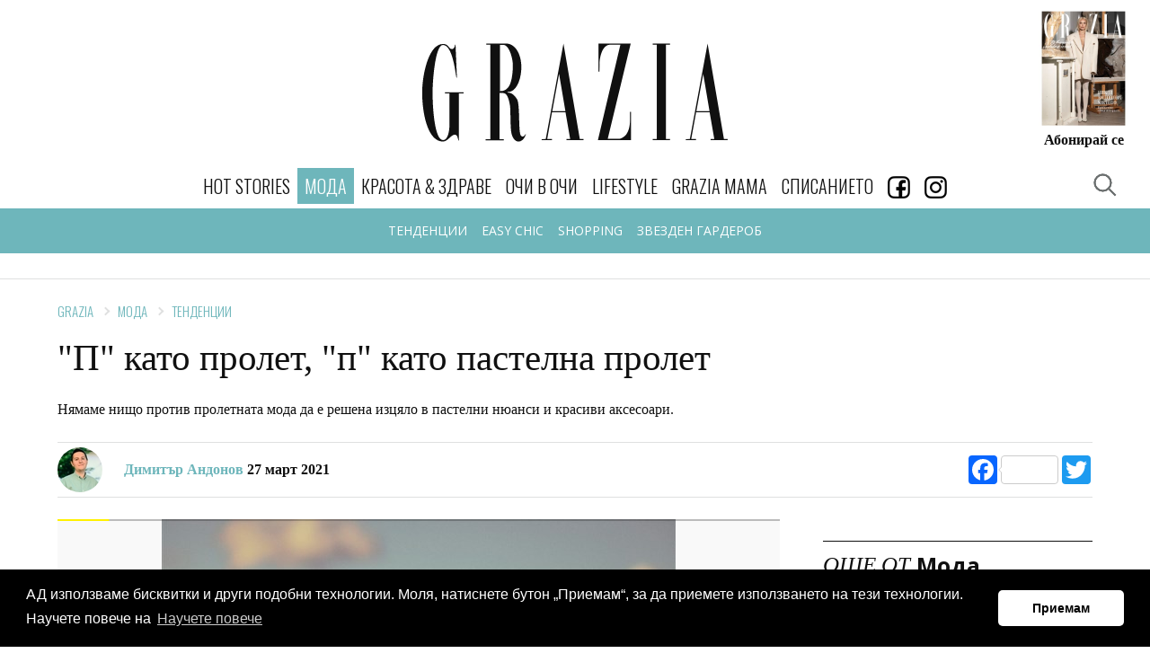

--- FILE ---
content_type: text/html; charset=utf-8
request_url: https://www.graziaonline.bg/moda/trends/17591/p-kato-prolet-p-kato-pastelna-prolet
body_size: 17175
content:



<!doctype html>
<html class="no-js" lang="bg">
<head>
    <meta charset="utf-8">
    <meta http-equiv="X-UA-Compatible" content="IE=edge,chrome=1">
    <meta name="description" content="">
    <meta name="viewport" content="width=device-width, initial-scale=1">
    <title></title>

    
    <link rel="apple-touch-icon" sizes="180x180" href="/content/favicons/apple-touch-icon.png">
    <link rel="icon" type="image/png" sizes="32x32" href="/content/favicons/favicon-32x32.png">
    <link rel="icon" type="image/png" sizes="16x16" href="/content/favicons/favicon-16x16.png">
    
    <link rel="mask-icon" href="/content/favicons/safari-pinned-tab.svg" color="#000000">
    <meta name="apple-mobile-web-app-title" content="GraziaBG">
    <meta name="application-name" content="GraziaBG">
    <meta name="msapplication-TileColor" content="#ffffff">
    <meta name="theme-color" content="#ffffff">

    <script>
        window['gtag_enable_tcf_support'] = true; // SEE THIS: https://support.google.com/analytics/answer/10022331?hl=en

        window.googletag = window.googletag || { cmd: [] };
        //var googletag = googletag || {};
        //googletag.cmd = googletag.cmd || [];
    </script>



    
        <link rel="canonical" href="https://www.graziaonline.bg/moda/trends/17591/p-kato-prolet-p-kato-pastelna-prolet" />
            <meta name="robots" content="index, follow" />
        <meta name="Googlebot" content="index, follow" />
        <meta name="MSNbot" content="index, follow" />
        <meta name="Slurp" content="index, follow" />
            <meta name="description" content="Нямаме нищо против пролетната мода да е решена изцяло в пастелни нюанси и красиви аксесоари." />
    


    <link href="/Content/ExtrasOverrides.css?v=9" rel="stylesheet" />



    <link rel="amphtml" href="https://www.graziaonline.bg/moda/trends/17591/p-kato-prolet-p-kato-pastelna-prolet?amp=true" />
    

    <style>
        h1, h2, h3, h4, h5 {
            clear: both !important
        }

        h5 {
            font-weight: 700 !important;
        }

        .related-story .story-title {
            display: none;
        }

        .related-story figure.image {
            margin-bottom: 0px;
        }
    </style>



    
    <meta property="og:locale" content="bg_BG" />
    <meta property="og:site_name" content="Grazia Bulgaria" />
    <meta property="og:url" content="https://www.graziaonline.bg/moda/trends/17591/p-kato-prolet-p-kato-pastelna-prolet" />
    <meta property="og:image" content="https://www.graziaonline.bg/Content/ImagesDatabase/fbc/600x315/crop/both/57/57cfe789b105493f8da5ec74956fc35d.jpg" />
    <meta property="og:image:type" content="image/jpeg" />
    <meta property="og:image:width" content="600" />
    <meta property="og:image:height" content="315" />
    <meta property="og:title" content="'П' като пролет, 'п' като пастелна пролет" />
    <meta property="og:description" content="Нямаме нищо против пролетната мода да е решена изцяло в пастелни нюанси и красиви аксесоари." />
    <meta property="og:type" content="article" />
    <meta property="fb:app_id" content="341059409797965" />
        <meta name="twitter:card" content="summary_large_image" />
    <meta name="twitter:title" content="&amp;quot;П&amp;quot; като пролет, &amp;quot;п&amp;quot; като пастелна пролет" />
    <meta name="twitter:description" content="Нямаме нищо против пролетната мода да е решена изцяло в пастелни нюанси и красиви аксесоари." />
    <meta name="twitter:image" content="https://www.graziaonline.bg/Content/ImagesDatabase/fbc/600x315/crop/both/57/57cfe789b105493f8da5ec74956fc35d.jpg" />

    
    

    <script type="application/ld+json">
        {"@context":"http://schema.org","@type":"NewsArticle","@id":"https://www.graziaonline.bg/moda/trends/17591/p-kato-prolet-p-kato-pastelna-prolet","description":"Нямаме нищо против пролетната мода да е решена изцяло в пастелни нюанси и красиви аксесоари.","image":["https://www.graziaonline.bg/Content/ImagesDatabase/p/750x422/crop/both/57/57cfe789b105493f8da5ec74956fc35d.jpg","https://www.graziaonline.bg/Content/ImagesDatabase/p/696x522/crop/both/57/57cfe789b105493f8da5ec74956fc35d.jpg","https://www.graziaonline.bg/Content/ImagesDatabase/p/696x696/crop/both/57/57cfe789b105493f8da5ec74956fc35d.jpg"],"mainEntityOfPage":{"@type":"WebPage","url":"https://www.graziaonline.bg/moda/trends/17591/p-kato-prolet-p-kato-pastelna-prolet"},"url":"https://www.graziaonline.bg/moda/trends/17591/p-kato-prolet-p-kato-pastelna-prolet","alternativeHeadline":"\"П\" като пролет, \"п\" като пастелна пролет","author":{"@type":"Organization","name":"Grazia Bulgaria","alternateName":"Grazia - Bulgaria","sameAs":["https://www.facebook.com/GRAZIA.Magazine.BG/","https://www.instagram.com/grazia_magazine_bg/"],"url":"https://www.graziaonline.bg","address":{"@type":"PostalAddress","email":"office@atticaeva.bg","addressCountry":"Bulgaria","addressLocality":"Sofia","addressRegion":"BG","postalCode":"1124","streetAddress":"ul. \"Han Omurtag\" 54, 1124 g.k. Yavorov, Sofia"},"contactPoint":{"@type":"ContactPoint","areaServed":"BG","contactType":"customer service","telephone":"+359-28703641"},"logo":{"@type":"ImageObject","url":"https://www.graziaonline.bg/content/images/logo/grazia-logo-310x310.png","height":310,"width":310}},"dateCreated":"2021-03-27T09:00:00+02:00","dateModified":"2021-03-24T14:56:46.907+02:00","datePublished":"2021-03-27T09:00:00+02:00","genre":"Мода","headline":"\"П\" като пролет, \"п\" като пастелна пролет","keywords":"стил,галерия,женска мода,модни тенденции,пролет-лято 2021","publisher":{"@type":"Organization","name":"Grazia Bulgaria","alternateName":"Grazia - Bulgaria","sameAs":["https://www.facebook.com/GRAZIA.Magazine.BG/","https://www.instagram.com/grazia_magazine_bg/"],"url":"https://www.graziaonline.bg","address":{"@type":"PostalAddress","email":"office@atticaeva.bg","addressCountry":"Bulgaria","addressLocality":"Sofia","addressRegion":"BG","postalCode":"1124","streetAddress":"ul. \"Han Omurtag\" 54, 1124 g.k. Yavorov, Sofia"},"contactPoint":{"@type":"ContactPoint","areaServed":"BG","contactType":"customer service","telephone":"+359-28703641"},"logo":{"@type":"ImageObject","url":"https://www.graziaonline.bg/content/images/logo/grazia-logo-310x310.png","height":310,"width":310}},"articleBody":"• Фотография: Elena Belousova • Стайлинг: Laia Gomez • Грим & коса: Kristiana Zaula • Модел: Thara @Two Management\n\nМоже би има известна сигурност в това да заложим на пастелните нюанси, когато става дума за пролетния гардероб, но никой не може да отрече, че изглеждат просто прекрасно. \n\nБез значение дали ще са върху костюми от две части, ефирни рокли с бродерии, сребърни бижута или широки шапки с периферия, те наистина носят усещането, че всичко ще бъде наред, стига веднъж завинаги времето навън да бъде топло, романтично и красиво.\n\nИмаме няколко идеи как да го направите такова, при това още сега. Ще ги откриете в галерията по-горе!\n\nПРОЧЕТЕТЕ ОЩЕ:\n\n\n\n\n\n\n\nМОДА: I SEE RIGHT THROUGH\n\n\n\n\n\n\nΔΙΑΒΑΣΤΕ ΕΠΙΣΗΣ\n\n\n\n\n\n\nИ вие ли искате обувки Gucci за 12 долара?\n\n\n\n\n\n\nΔΙΑΒΑΣΤΕ ΕΠΙΣΗΣ\n\n\n\n\n\n\nПо червения килим на наградите \"Грами\"\n\n\n\n"};
    </script>



    <!-- CSS -->
    
    <link href="https://fonts.googleapis.com/css?family=Open+Sans:300,300i,400,400i,600,600i,700,700i|Oswald:200,300,400&subset=cyrillic" rel="stylesheet">
    <link href="/Content/css?v=x7QqUEa_R3Kdh54E6fbaH9G5fp5kvw0nnEWxHT4RCkc1" rel="stylesheet"/>


    

    

    

    <script>
    try {
        if (performance.navigation.type == 2) {
            location.reload(true);
        }
    } catch (err) { }
</script>

<!-- Facebook Pixel Code -->
<script>
    !function (f, b, e, v, n, t, s) {
        if (f.fbq) return; n = f.fbq = function () {
            n.callMethod ?
            n.callMethod.apply(n, arguments) : n.queue.push(arguments)
        };
        if (!f._fbq) f._fbq = n; n.push = n; n.loaded = !0; n.version = '2.0';
        n.queue = []; t = b.createElement(e); t.async = !0;
        t.src = v; s = b.getElementsByTagName(e)[0];
        s.parentNode.insertBefore(t, s)
    }(window, document, 'script',
        'https://connect.facebook.net/en_US/fbevents.js');
    fbq('init', '2247584852139283');
    fbq('track', 'PageView');
</script>
<noscript>
    <img height="1" width="1" style="display:none"
         src="https://www.facebook.com/tr?id=2247584852139283&ev=PageView&noscript=1" />
</noscript>
<!-- End Facebook Pixel Code -->




    

    <script>
        // Αυτό χρησιμοποιείται όταν δεν θέλω HeaderBidding.
        var insertGoogleAdManagerJs = function (tcData) {
            var s = document.createElement('script');
            s.type = 'text/javascript';
            s.async = true;
            var x = document.getElementsByTagName('script')[0];
            x.parentNode.insertBefore(s, x);
            s.src = 'https://securepubads.g.doubleclick.net/tag/js/gpt.js';
        }


        var insertGdprScripts = function (tcData) {
            var adStorageGranted = tcData.purpose.consents[1] ? "granted" : "denied";
            gtag('consent', 'update', {
                'analytics_storage': 'granted',
                'ad_storage': adStorageGranted //'granted'
            });

            insertGoogleAdManagerJs(tcData);
        }
    </script>

    <!-- Quantcast Choice. Consent Manager Tag v2.0 (for TCF 2.0) -->
    <script type="text/javascript" async=true>
        (function () {
            var host = "www.graziaonline.bg";
            var element = document.createElement('script');
            var firstScript = document.getElementsByTagName('script')[0];
            var url = 'https://cmp.quantcast.com'
                .concat('/choice/', '9eP15vBWj-JE2', '/', host, '/choice.js?tag_version=V2');
            var uspTries = 0;
            var uspTriesLimit = 3;
            element.async = true;
            element.type = 'text/javascript';
            element.src = url;

            firstScript.parentNode.insertBefore(element, firstScript);

            function makeStub() {
                var TCF_LOCATOR_NAME = '__tcfapiLocator';
                var queue = [];
                var win = window;
                var cmpFrame;

                function addFrame() {
                    var doc = win.document;
                    var otherCMP = !!(win.frames[TCF_LOCATOR_NAME]);

                    if (!otherCMP) {
                        if (doc.body) {
                            var iframe = doc.createElement('iframe');

                            iframe.style.cssText = 'display:none';
                            iframe.name = TCF_LOCATOR_NAME;
                            doc.body.appendChild(iframe);
                        } else {
                            setTimeout(addFrame, 5);
                        }
                    }
                    return !otherCMP;
                }

                function tcfAPIHandler() {
                    var gdprApplies;
                    var args = arguments;

                    if (!args.length) {
                        return queue;
                    } else if (args[0] === 'setGdprApplies') {
                        if (
                            args.length > 3 &&
                            args[2] === 2 &&
                            typeof args[3] === 'boolean'
                        ) {
                            gdprApplies = args[3];
                            if (typeof args[2] === 'function') {
                                args[2]('set', true);
                            }
                        }
                    } else if (args[0] === 'ping') {
                        var retr = {
                            gdprApplies: gdprApplies,
                            cmpLoaded: false,
                            cmpStatus: 'stub'
                        };

                        if (typeof args[2] === 'function') {
                            args[2](retr);
                        }
                    } else {
                        if (args[0] === 'init' && typeof args[3] === 'object') {
                            args[3] = Object.assign(args[3], { tag_version: 'V2' });
                        }
                        queue.push(args);
                    }
                }

                function postMessageEventHandler(event) {
                    var msgIsString = typeof event.data === 'string';
                    var json = {};

                    try {
                        if (msgIsString) {
                            json = JSON.parse(event.data);
                        } else {
                            json = event.data;
                        }
                    } catch (ignore) { }

                    var payload = json.__tcfapiCall;

                    if (payload) {
                        window.__tcfapi(
                            payload.command,
                            payload.version,
                            function (retValue, success) {
                                var returnMsg = {
                                    __tcfapiReturn: {
                                        returnValue: retValue,
                                        success: success,
                                        callId: payload.callId
                                    }
                                };
                                if (msgIsString) {
                                    returnMsg = JSON.stringify(returnMsg);
                                }
                                if (event && event.source && event.source.postMessage) {
                                    event.source.postMessage(returnMsg, '*');
                                }
                            },
                            payload.parameter
                        );
                    }
                }

                while (win) {
                    try {
                        if (win.frames[TCF_LOCATOR_NAME]) {
                            cmpFrame = win;
                            break;
                        }
                    } catch (ignore) { }

                    if (win === window.top) {
                        break;
                    }
                    win = win.parent;
                }
                if (!cmpFrame) {
                    addFrame();
                    win.__tcfapi = tcfAPIHandler;
                    win.addEventListener('message', postMessageEventHandler, false);
                }
            };

            makeStub();

            var uspStubFunction = function () {
                var arg = arguments;
                if (typeof window.__uspapi !== uspStubFunction) {
                    setTimeout(function () {
                        if (typeof window.__uspapi !== 'undefined') {
                            window.__uspapi.apply(window.__uspapi, arg);
                        }
                    }, 500);
                }
            };

            var checkIfUspIsReady = function () {
                uspTries++;
                if (window.__uspapi === uspStubFunction && uspTries < uspTriesLimit) {
                    console.warn('USP is not accessible');
                } else {
                    clearInterval(uspInterval);
                }
            };

            if (typeof window.__uspapi === 'undefined') {
                window.__uspapi = uspStubFunction;
                var uspInterval = setInterval(checkIfUspIsReady, 6000);
            }
        })();
    </script>
    <!-- End Quantcast Choice. Consent Manager Tag v2.0 (for TCF 2.0) -->

    <script>
        // Run this in an interval (every 0.1s) just in case we are still waiting for consent
        var cnt = 0;
        var consentSetInterval = setInterval(function () {
            cnt += 1;
            // Bail if we have not gotten a consent response after 60 seconds.

            if (cnt === 500) {
                clearInterval(consentSetInterval);
                insertGdprScripts();
            }

            if (typeof window.__tcfapi !== 'undefined') { // Check if window.__tcfapi has been set
                clearInterval(consentSetInterval);
                window.__tcfapi('addEventListener', 2, function (tcData, listenerSuccess) {

                    if (listenerSuccess) {
                        if (tcData.gdprApplies) {
                            if (tcData.eventStatus === 'tcloaded' || tcData.eventStatus === 'useractioncomplete') {
                                insertGdprScripts(tcData);
                            }
                        }
                    }
                });
            }
            cnt++;
        }, 100);
    </script>

</head>


 
<body  >
    <div class="tas-ads" tas-zone="cde81930d" tas-format="0x0"></div>


    


    

    




    <header>
        <div class="marquee-media">
            <div class="marquee-inner">

                <div class="grazia-logo">
                    <a href="/"><svg><use href="/content/images/logo/logo.svg#logo" xlink:href="/content/images/logo/logo.svg#logo"></use></svg></a>
                </div>

                <button class="trigger-navigation burger">
                    <span class="icon"></span>
                </button>
                

                
               


    <div class="magazine-cover">
        <div class="cover-image">
            <a href="https://atticaeva.bg/%D0%B0%D0%B1%D0%BE%D0%BD%D0%B0%D0%BC%D0%B5%D0%BD%D1%82/#grazia" target="_blank">
                <img src="https://www.graziaonline.bg/Content/ImagesDatabase/p/300x380/pad/both/8a/8af2c277f0c54d23a0264e7eb629fa98.jpg?quality=80&amp;404=default&amp;v=02" alt="">
            </a>
        </div>
        <h5><a target="_blank" href="https://atticaeva.bg/%D0%B0%D0%B1%D0%BE%D0%BD%D0%B0%D0%BC%D0%B5%D0%BD%D1%82/#grazia" >Абонирай се</a></h5>
    </div>


            </div>
        </div>
    </header>



<div class="sticky-navigation">
    <nav class="navigation">
        <h4 class="nav-logo">
            <a href="/">
                <svg class="icon"><use href="/content/images/logo/logo.svg#logo" xlink:href="/content/images/logo/logo.svg#logo"></use></svg>
            </a>
        </h4>
        <ul>
                    <li class="nav-link ">
                        <a  href="/hot-stories" class="primary">Hot Stories</a>
                    </li>
                    <li class="nav-link selected">
                        <a  href="/moda" class="primary">МОДА</a>
                            <ul class="submenu">
                                    <li><a href="/moda/trends">ТЕНДЕНЦИИ</a></li>
                                    <li><a href="/moda/easy-chic">EASY CHIC</a></li>
                                    <li><a href="/moda/shopping">SHOPPING</a></li>
                                    <li><a href="/moda/celebrity-wardrobe">ЗВЕЗДЕН ГАРДЕРОБ</a></li>
                            </ul>
                    </li>
                    <li class="nav-link ">
                        <a  href="/beauty-and-health" class="primary">КРАСОТА & ЗДРАВЕ</a>
                            <ul class="submenu">
                                    <li><a href="/beauty-and-health/grazia-experts">GRAZIA ЕКСПЕРТИ</a></li>
                                    <li><a href="/beauty-and-health/skincare">ГРИЖА ЗА КОЖАТА</a></li>
                                    <li><a href="/beauty-and-health/makeup">ГРИМ</a></li>
                                    <li><a href="/beauty-and-health/hair">КОСА</a></li>
                                    <li><a href="/beauty-and-health/manicure">МАНИКЮР</a></li>
                                    <li><a href="/beauty-and-health/sports-and-health">СПОРТ И ЗДРАВЕ</a></li>
                                    <li><a href="/beauty-and-health/wellness-and-diet">WELLNESS И ДИЕТА</a></li>
                            </ul>
                    </li>
                    <li class="nav-link ">
                        <a  href="/interviews" class="primary">ОЧИ В ОЧИ</a>
                            <ul class="submenu">
                                    <li><a href="/interviews/celebrity-news">ЗВЕЗДНИ НОВИНИ</a></li>
                                    <li><a href="/interviews/interview">ИНТЕРВЮТА</a></li>
                            </ul>
                    </li>
                    <li class="nav-link ">
                        <a  href="/lifestyle" class="primary">LIFESTYLE</a>
                            <ul class="submenu">
                                    <li><a href="/lifestyle/editors-life">EDITOR&#39;S LIFE</a></li>
                                    <li><a href="/lifestyle/interior">ИНТЕРИОР</a></li>
                                    <li><a href="/lifestyle/hi-tech">HI-TECH</a></li>
                                    <li><a href="/lifestyle/travel">ПЪТЕШЕСТВИЯ</a></li>
                                    <li><a href="/lifestyle/gourmet">ГУРМЕ</a></li>
                                    <li><a href="/horoskop">ХОРОСКОПИ</a></li>
                                    <li><a href="/lifestyle/psychology">ПСИХОЛОГИЯ</a></li>
                            </ul>
                    </li>
                    <li class="nav-link ">
                        <a  href="/grazia-mama" class="primary">GRAZIA MAMA</a>
                    </li>
                    <li class="nav-link ">
                        <a  href="/magazines" class="primary">СПИСАНИЕТО</a>
                    </li>
                    <li class="nav-link">
                        <a href="https://www.facebook.com/GRAZIA.Magazine.BG/" target="_blank">
                            <img src="/Content/images/icons/facebookIcon.gif?width=25" />
                        </a>
                    </li>
                    <li class="nav-link">
                        <a href="https://www.instagram.com/grazia_magazine_bg/" target="_blank">
                            <img src="/Content/images/icons/instagram_icon.gif?width=25" />
                        </a>
                    </li>

    
        </ul>


        <button class="trigger-popup trigger-search" data-popup="search-popup"><span></span></button>
        <button class="trigger-popup trigger-search" data-popup="search-popup"><span></span></button>


        

        <a class="subscription" href="https://atticaeva.bg/%D0%B0%D0%B1%D0%BE%D0%BD%D0%B0%D0%BC%D0%B5%D0%BD%D1%82/#grazia" target="_blank">Абонирай се</a>
    </nav>
</div>







    

    <div id='4056b076d2004713a070b1c7f230666c' class="advertising-skin" style="text-align:center; position:absolute">
		   <script>
 if(window.innerWidth > 500){
			var adtimer4056b076d2004713a070b1c7f230666c= setInterval(function(){
				try{
					if(typeof googletag.apiReady !== "undefined" && googletag.apiReady)
					{
						clearInterval(adtimer4056b076d2004713a070b1c7f230666c);
						googletag.cmd.push(function() {
						googletag.defineSlot('/21748298231/Grazia_Branding', [[1, 1], 'fluid'],'4056b076d2004713a070b1c7f230666c')
						.addService(googletag.pubads())
						.setCollapseEmptyDiv(true);
						googletag.enableServices();
						googletag.display('4056b076d2004713a070b1c7f230666c');
						});
					}
				}catch(err){}

			}, 100);
}
		   </script>
 </div>



    
    <main id="main" >

        


        








    <!-- ADV Banner -->
    <section class="banner">
        <div class="ad-banner advert" id="headerBillBoard" style="text-align:center;margin-top:30px;">

            <div id='591aa83f27a34a8c9987e75520804180'>
	   <script>
		var ad591aa83f27a34a8c9987e75520804180 = setInterval(function(){
			try{
			if(typeof (googletag) !== "undefined" && googletag.apiReady){
				clearInterval(ad591aa83f27a34a8c9987e75520804180);

				googletag.cmd.push(function() {
				googletag.defineSlot('/21748298231/Grazia_LB', [[970, 60], [728, 90], [980, 120], [980, 90], [1000, 90], [970, 250], [1000, 250], [1, 1], [970, 90]],'591aa83f27a34a8c9987e75520804180')
						.addService(googletag.pubads())
						.setTargeting('page', ['moda','trends','moda','trends','ros','17591'])
						.setCollapseEmptyDiv(true);
						googletag.pubads().addEventListener('slotRenderEnded', function (event) {
							var containerId = event.slot.getSlotElementId();
							var containsAd = !event.isEmpty;
							if (containsAd == true) {
								if(event.size[0] >300){
									//console.log('resize:' +containerId);
									responsiveAdsFn(containerId, event.size[0], event.size[1]);
								}
								if (document.getElementById(containerId).classList.contains("advertising-skin")) {
										document.body.className += ' skin-layout';
										document.getElementById("main").style.zIndex= 10;
								}
							}else{
								//console.log('Hide:' +containerId);
								document.getElementById(containerId).style.display = "none";
								var parentNode = document.getElementById(containerId).parentNode;
								//console.log(parentNode);
								if(parentNode.classList.contains("advert")){
									parentNode.style.display = "none";
								}
							}
						
						});
				googletag.enableServices();
				googletag.display('591aa83f27a34a8c9987e75520804180');
				});

				}else{
				//console.log("Loop");
				}
			}catch(err){}

		}, 50);

	   </script>
</div>
        </div>
    </section>


<!-- Article -->
<section class="article ">

    <!-- Article Title -->
    <div class="article-title">
        <!-- breadcrumb -->
            <nav class="breadcrumb arrows">
                    <a href="/">Grazia</a>
                    <a href="/moda">Мода</a>
                    <a href="/moda/trends">Тенденции</a>
            </nav>
        <h1 style="line-height:1em">"П" като пролет, "п" като пастелна пролет</h1>
            <p>Нямаме нищо против пролетната мода да е решена изцяло в пастелни нюанси и красиви аксесоари.</p>
        <!-- author & social -->
        <div class="author-social">
            <div class="author">
                <div class="author-image">
                        <img src="https://www.graziaonline.bg/Content/ImagesDatabase/p/50x0/crop/both/ce/ce2c99efa6ed4ab9b89d124ab1f6e68a.jpg?quality=100&amp;404=default&amp;v=02 " alt="Димитър Андонов" />
                </div>
                <h5>
                        <a>Димитър Андонов</a>
                    27 март 2021

                </h5>
            </div>
            <div class="a2a_kit a2a_kit_size_32 a2a_default_style" style="display:inline-block">
                <a class="a2a_button_facebook a2a_counter"></a>
                <a class="a2a_button_twitter"></a>
            </div>

        </div>
    </div>


    <!-- Sticky Container -->
    <div class="sticky-container">
        <!-- Left -->
        <div class="left">
            <!-- Article Content -->
            <div class="article-content">
                
<!-- Slider inside article -->
<div id="article-slider">
    <div class="swiper-container">
        <div class="swiper-wrapper">
                    <div class="swiper-slide">
                        <div class="item-image">
                            <a href="/Content/ImagesDatabase/69/695f61d6841741feae3617df760f76c1.jpg" class="glightbox">
                                <img src="/Content/ImagesDatabase/69/695f61d6841741feae3617df760f76c1.jpg?mode=pad&height=800" alt="">
                            </a>
                            <div class="item-content" style="background-color:#f9f9f9; text-align:center">
                                <div class="item-description">
                                    <p>
                                        Шапка <em>RACEU HATS</em>, обици<em> BONHEUR JEWELRY</em>, блуза <em>ANTIK BATIK</em>, панталон <em>CHLOE</em>, обувки <em>SANTONI</em>
                                    </p>
                                </div>
                            </div>
                        </div>
                        
                    </div>
                    <div class="swiper-slide">
                        <div class="item-image">
                            <a href="/Content/ImagesDatabase/d3/d362bba795ec4d1789790e5df511dd3b.jpg" class="glightbox">
                                <img src="/Content/ImagesDatabase/d3/d362bba795ec4d1789790e5df511dd3b.jpg?mode=pad&height=800" alt="">
                            </a>
                            <div class="item-content" style="background-color:#f9f9f9; text-align:center">
                                <div class="item-description">
                                    <p>
                                        Обици и колие<em> BONHEUR JEWELRY</em>, блуза <em>VVK</em>
                                    </p>
                                </div>
                            </div>
                        </div>
                        
                    </div>
                    <div class="swiper-slide">
                        <div class="item-image">
                            <a href="/Content/ImagesDatabase/93/9357feeb40d74298a8d642163b0ec464.jpg" class="glightbox">
                                <img src="/Content/ImagesDatabase/93/9357feeb40d74298a8d642163b0ec464.jpg?mode=pad&height=800" alt="">
                            </a>
                            <div class="item-content" style="background-color:#f9f9f9; text-align:center">
                                <div class="item-description">
                                    <p>
                                        Обици <em>BONHEUR JEWELRY</em>, рокля <em>THE KOOPLES</em>, обувки<em> GIUSSEPE ZANOTTI</em>
                                    </p>
                                </div>
                            </div>
                        </div>
                        
                    </div>
                    <div class="swiper-slide">
                        <div class="item-image">
                            <a href="/Content/ImagesDatabase/fe/fe93afb60ffc4243bbbffa450a6844ad.jpg" class="glightbox">
                                <img src="/Content/ImagesDatabase/fe/fe93afb60ffc4243bbbffa450a6844ad.jpg?mode=pad&height=800" alt="">
                            </a>
                            <div class="item-content" style="background-color:#f9f9f9; text-align:center">
                                <div class="item-description">
                                    <p>
                                        Обици <em>BONHEUR JEWELRY</em>, рокля <em>THE KOOPLES</em>, обувки<em> GIUSSEPE ZANOTTI</em>
                                    </p>
                                </div>
                            </div>
                        </div>
                        
                    </div>
                    <div class="swiper-slide">
                        <div class="item-image">
                            <a href="/Content/ImagesDatabase/cf/cfe9161e3a2a424f8a0da5e6c3626fe2.jpg" class="glightbox">
                                <img src="/Content/ImagesDatabase/cf/cfe9161e3a2a424f8a0da5e6c3626fe2.jpg?mode=pad&height=800" alt="">
                            </a>
                            <div class="item-content" style="background-color:#f9f9f9; text-align:center">
                                <div class="item-description">
                                    <p>
                                        Шапка <em>RACEU HATS</em>, обици <em>BONHEUR JEWELRY</em>, рокля <em>THE KOOPLES</em>, обувки<em> GIUSSEPE ZANOTTI</em>
                                    </p>
                                </div>
                            </div>
                        </div>
                        
                    </div>
                    <div class="swiper-slide">
                        <div class="item-image">
                            <a href="/Content/ImagesDatabase/97/9759157dbc634236bdaba72686de50ca.jpg" class="glightbox">
                                <img src="/Content/ImagesDatabase/97/9759157dbc634236bdaba72686de50ca.jpg?mode=pad&height=800" alt="">
                            </a>
                            <div class="item-content" style="background-color:#f9f9f9; text-align:center">
                                <div class="item-description">
                                    <p>
                                        Шапка <em>RACEU HATS</em>, обици <em>BONHEUR JEWELRY</em>, рокля <em>THE KOOPLES</em>, обувки<em> GIUSSEPE ZANOTTI</em>
                                    </p>
                                </div>
                            </div>
                        </div>
                        
                    </div>
                    <div class="swiper-slide">
                        <div class="item-image">
                            <a href="/Content/ImagesDatabase/6c/6c0b7236ad0742c3af8029232dba3dc4.jpg" class="glightbox">
                                <img src="/Content/ImagesDatabase/6c/6c0b7236ad0742c3af8029232dba3dc4.jpg?mode=pad&height=800" alt="">
                            </a>
                            <div class="item-content" style="background-color:#f9f9f9; text-align:center">
                                <div class="item-description">
                                    <p>
                                        Обици <em>BONHEUR JEWELRY</em>, гащеризон <em>GUESS</em>, кърпа за глава <em>LE SWING VINTAGE</em>
                                    </p>
                                </div>
                            </div>
                        </div>
                        
                    </div>
                    <div class="swiper-slide">
                        <div class="item-image">
                            <a href="/Content/ImagesDatabase/07/075130587dae494a8e0ef1d1a997f1df.jpg" class="glightbox">
                                <img src="/Content/ImagesDatabase/07/075130587dae494a8e0ef1d1a997f1df.jpg?mode=pad&height=800" alt="">
                            </a>
                            <div class="item-content" style="background-color:#f9f9f9; text-align:center">
                                <div class="item-description">
                                    <p>
                                        Обици и колие<em> BONHEUR JEWELRY</em>, блуза <em>VVK</em>, панталон<em> PRADA</em>, ботуши <em>AQUAZZURA</em>
                                    </p>
                                </div>
                            </div>
                        </div>
                        
                    </div>
                    <div class="swiper-slide">
                        <div class="item-image">
                            <a href="/Content/ImagesDatabase/c2/c242e95a559345bfa9ccf597ca63268c.jpg" class="glightbox">
                                <img src="/Content/ImagesDatabase/c2/c242e95a559345bfa9ccf597ca63268c.jpg?mode=pad&height=800" alt="">
                            </a>
                            <div class="item-content" style="background-color:#f9f9f9; text-align:center">
                                <div class="item-description">
                                    <p>
                                        Обици и колие<em> BONHEUR JEWELRY</em>, блуза <em>VVK</em>, панталон<em> PRADA</em>
                                    </p>
                                </div>
                            </div>
                        </div>
                        
                    </div>
                    <div class="swiper-slide">
                        <div class="item-image">
                            <a href="/Content/ImagesDatabase/dd/dd6ee7f4ae5f4102b511880d00092d9a.jpg" class="glightbox">
                                <img src="/Content/ImagesDatabase/dd/dd6ee7f4ae5f4102b511880d00092d9a.jpg?mode=pad&height=800" alt="">
                            </a>
                            <div class="item-content" style="background-color:#f9f9f9; text-align:center">
                                <div class="item-description">
                                    <p>
                                        Шапка <em>RACEU HATS</em>, обици<em> BONHEUR JEWELRY</em>, блуза <em>ANTIK BATIK</em>, панталон <em>CHLOE</em>, обувки <em>SANTONI</em>
                                    </p>
                                </div>
                            </div>
                        </div>
                        
                    </div>
                    <div class="swiper-slide">
                        <div class="item-image">
                            <a href="/Content/ImagesDatabase/71/715d11ce35e840cebf5da8e7b31d59d0.jpg" class="glightbox">
                                <img src="/Content/ImagesDatabase/71/715d11ce35e840cebf5da8e7b31d59d0.jpg?mode=pad&height=800" alt="">
                            </a>
                            <div class="item-content" style="background-color:#f9f9f9; text-align:center">
                                <div class="item-description">
                                    <p>
                                        Шапка <em>RACEU HATS</em>, обици<em> BONHEUR JEWELRY</em>, блуза <em>ANTIK BATIK</em>, панталон <em>CHLOE</em>, обувки <em>SANTONI</em>
                                    </p>
                                </div>
                            </div>
                        </div>
                        
                    </div>
                    <div class="swiper-slide">
                        <div class="item-image">
                            <a href="/Content/ImagesDatabase/0e/0e7b68c347874b0d9c91dc4436cc7888.jpg" class="glightbox">
                                <img src="/Content/ImagesDatabase/0e/0e7b68c347874b0d9c91dc4436cc7888.jpg?mode=pad&height=800" alt="">
                            </a>
                            <div class="item-content" style="background-color:#f9f9f9; text-align:center">
                                <div class="item-description">
                                    <p>
                                        Шапка <em>RACEU HATS</em>, обици<em> BONHEUR JEWELRY</em>, блуза <em>ANTIK BATIK</em>, панталон <em>CHLOE</em>, обувки <em>SANTONI</em>
                                    </p>
                                </div>
                            </div>
                        </div>
                        
                    </div>
                    <div class="swiper-slide">
                        <div class="item-image">
                            <a href="/Content/ImagesDatabase/1b/1bbe222191774d9c838cabc3a309586a.jpg" class="glightbox">
                                <img src="/Content/ImagesDatabase/1b/1bbe222191774d9c838cabc3a309586a.jpg?mode=pad&height=800" alt="">
                            </a>
                            <div class="item-content" style="background-color:#f9f9f9; text-align:center">
                                <div class="item-description">
                                    <p>
                                        Обици <em>BONHEUR JEWELRY</em>,&nbsp;блуза и пола <em>GUESS</em>, кърпа за глава <em>ROBERTO VERINO</em>,&nbsp;обувки <em>GIUSSEPE ZANOTTI</em>
                                    </p>
                                </div>
                            </div>
                        </div>
                        
                    </div>
                    <div class="swiper-slide">
                        <div class="item-image">
                            <a href="/Content/ImagesDatabase/8b/8b8209ffe4934d8fa459bb5c16c9a363.jpg" class="glightbox">
                                <img src="/Content/ImagesDatabase/8b/8b8209ffe4934d8fa459bb5c16c9a363.jpg?mode=pad&height=800" alt="">
                            </a>
                            <div class="item-content" style="background-color:#f9f9f9; text-align:center">
                                <div class="item-description">
                                    <p>
                                        Обици <em>BONHEUR JEWELRY</em>,&nbsp;блуза и пола <em>GUESS</em>, кърпа за глава <em>ROBERTO VERINO</em>,&nbsp;обувки <em>GIUSSEPE ZANOTTI</em>
                                    </p>
                                </div>
                            </div>
                        </div>
                        
                    </div>


        </div>
    </div>
    <div class="slider-prev"></div>
    <div class="slider-next"></div>
    <div class="swiper-pagination"></div>
</div>









                

                <p class="intro-text" style="text-align: center;"><strong>•&nbsp;Фотография: </strong>Elena Belousova<strong> • Стайлинг:</strong> Laia Gomez <strong>• Грим &amp; коса:</strong> Kristiana Zaula <strong>• Модел: </strong>Thara @Two Management</p>

<p>Може би&nbsp;има известна сигурност в това да заложим на пастелните нюанси, когато става дума за пролетния гардероб, но никой не може да отрече, че изглеждат просто прекрасно.&nbsp;</p>

<p>Без значение дали ще са върху костюми от две части, ефирни рокли с бродерии, сребърни бижута или&nbsp;широки шапки с периферия, те наистина носят усещането, че всичко ще бъде наред, стига веднъж завинаги времето навън да бъде топло, романтично и красиво.</p>

<p>Имаме няколко идеи как да го направите такова, при това още сега. Ще ги откриете в галерията по-горе!</p><div style="text-align:center;"><div class="advert" id="7bc81a84adb440e6aedcacf2d01da9a8">
	   <script>
	   if(window.innerWidth < 500){
						var adtimer7bc81a84adb440e6aedcacf2d01da9a8= setInterval(function(){
				try{
					if(typeof googletag.apiReady !== "undefined" && googletag.apiReady)
					{
						clearInterval(adtimer7bc81a84adb440e6aedcacf2d01da9a8);
						googletag.cmd.push(function() {
					    googletag.defineSlot('/21748298231/Grazia_RECT', [[320, 80], [1, 1], [300, 800], [300, 1050], [300, 100], [320, 50], [320, 100], [320, 480], [300, 250], [300, 600],'fluid'],'7bc81a84adb440e6aedcacf2d01da9a8')
						.addService(googletag.pubads())
						.setTargeting('page', ['moda','trends','moda','trends','ros','17591'])
						.setCollapseEmptyDiv(true);
						googletag.enableServices();
						googletag.display('7bc81a84adb440e6aedcacf2d01da9a8');
						});
					}
				}catch(err){}

			}, 100);
		}else{
document.getElementById("7bc81a84adb440e6aedcacf2d01da9a8").style.display = "none";
}
	   </script>
</div></div>

<h4 style="text-align: center;"><strong>ПРОЧЕТЕТЕ ОЩЕ:</strong></h4>

<div class="related-story" data-articleid="17566">
<div class="item horizontal">
<div class="item-image"><a href="/moda/trends/17566/17566-sex" target="_blank" title="МОДА: I SEE RIGHT THROUGH"><figure class="image"><img alt='"П" като пролет, "п" като пастелна пролет' data-credit data-imageratio="NaN" src="/Content/ImagesDatabase/p/300x200/crop/both/e0/e058858f1cf6492686e2c2cca83ed9e5.jpg?anchor=topcenter"></figure></a></div>

<div class="item-content">
<div class="item-description">
<h4><a href="/moda/trends/17566/17566-sex" target="_blank" title="МОДА: I SEE RIGHT THROUGH">МОДА: I SEE RIGHT THROUGH</a></h4>
</div>
</div>
</div>
</div>

<div class="related-story" data-articleid="17571">
<h4 class="story-title">ΔΙΑΒΑΣΤΕ ΕΠΙΣΗΣ</h4>

<div class="item horizontal">
<div class="item-image"><a href="/moda/17571/и-вие-ли-искате-обувки-gucci-за-12-долара" target="_blank" title="И вие ли искате обувки Gucci за 12 долара?"><figure class="image"><img alt='"П" като пролет, "п" като пастелна пролет' data-credit data-imageratio="NaN" src="/Content/ImagesDatabase/p/300x200/crop/both/01/01aa5223e6d146edbe0fcc7584376b2e.jpg?anchor=topcenter"></figure></a></div>

<div class="item-content">
<div class="item-description">
<h4><a href="/moda/17571/и-вие-ли-искате-обувки-gucci-за-12-долара" target="_blank" title="И вие ли искате обувки Gucci за 12 долара?">И вие ли искате обувки Gucci за 12 долара?</a></h4>
</div>
</div>
</div>
</div>

<div class="related-story" data-articleid="17544">
<h4 class="story-title">ΔΙΑΒΑΣΤΕ ΕΠΙΣΗΣ</h4>

<div class="item horizontal">
<div class="item-image"><a href="/moda/celebrity-wardrobe/17544/по-червения-килим-на-наградите-грами" target="_blank" title='По червения килим на наградите "Грами"'><figure class="image"><img alt='"П" като пролет, "п" като пастелна пролет' data-credit data-imageratio="NaN" src="/Content/ImagesDatabase/p/300x200/crop/both/77/77ad083202e2456e92ddecd5ade378cc.jpg?anchor=topcenter"></figure></a></div>

<div class="item-content">
<div class="item-description">
<h4><a href="/moda/celebrity-wardrobe/17544/по-червения-килим-на-наградите-грами" target="_blank" title='По червения килим на наградите "Грами"'>По червения килим на наградите "Грами"</a></h4>
</div>
</div>
</div>
</div>





                <!-- Article Footer -->
                <div class="article-footer">
                    


                        <div class="tags">
                            <h5><strong>Article Tags</strong></h5>
                            <ul>
                                    <li>
                                        <a href="/Tag/stil?page=1">стил</a>
                                    </li>
                                    <li>
                                        <a href="/Tag/galeriya?page=1">галерия</a>
                                    </li>
                                    <li>
                                        <a href="/Tag/zhenska-moda?page=1">женска мода</a>
                                    </li>
                                    <li>
                                        <a href="/Tag/modni-tendencii?page=1">модни тенденции</a>
                                    </li>
                                    <li>
                                        <a href="/Tag/prolet-lyato-2021?page=1">пролет-лято 2021</a>
                                    </li>
                            </ul>
                        </div>

                    <div class="share">
                        <h5><strong>Сподели статията</strong></h5>
                        <div class="a2a_kit a2a_kit_size_32 a2a_default_style" style="display:inline-block">
                            <a class="a2a_button_facebook a2a_counter"></a>
                            <a class="a2a_button_twitter"></a>
                        </div>
                    </div>
                </div>
                <div class="tas-ads" tas-zone="50a21a4d5" tas-format="804x0"></div>
            </div><!-- /Left -->
        </div>
        <!-- right -->
        <div class="right">
            <div class="sticky-inner">
                <div class="right-item">
                    <div class="right-item banner-right advert">

                        <div id='7c5b1784ec594881a0610ec415bc9dbe' class="advert">
		   <script>
 			var adtimer7c5b1784ec594881a0610ec415bc9dbe= setInterval(function(){
				try{
					if(typeof googletag.apiReady !== "undefined" && googletag.apiReady)
					{
						clearInterval(adtimer7c5b1784ec594881a0610ec415bc9dbe);
						googletag.cmd.push(function() {
						googletag.defineSlot('/21748298231/Grazia_RECT', [[320, 80], [1, 1], [300, 800], [300, 1050], [300, 100], [320, 50], [320, 100], [320, 480], [300, 250], [300, 600]],'7c5b1784ec594881a0610ec415bc9dbe')
						.addService(googletag.pubads())
						.setTargeting('page', ['moda','trends','moda','trends','ros','17591'])
						.setCollapseEmptyDiv(true);
						googletag.enableServices();
						googletag.display('7c5b1784ec594881a0610ec415bc9dbe');
						});
					}
				}catch(err){}

			}, 100);
		   </script>
 </div>
                    </div>
                </div>
                
                <div class="right-item related-articles">



        <div class="title">
            <h4><span>ОЩЕ ОТ</span> <span>Мода</span></h4>
        </div>




<div class="item horizontal">
    <div class="item-image">
            <a href="/moda/24887/bela-xadid-olicetvoryava-cool-estetikata-na-saint-laurent-za-proletta-na-2026">
                <img class="lazyload" data-src="https://www.graziaonline.bg/Content/ImagesDatabase/p/120x87/crop/both/3f/3f93967a7e0343ff9ed438c02e7c4b0d.jpg?quality=80&amp;404=default&amp;v=02" src="https://www.graziaonline.bg/Content/ImagesDatabase/p/120x87/crop/both/3f/3f93967a7e0343ff9ed438c02e7c4b0d.jpg?quality=40&amp;404=default&amp;v=02&amp;s.grayscale=true&amp;s.alpha=0.2" alt="Бела Хадид олицетворява cool естетиката на Saint Laurent за пролетта на 2026" width="120" height="87" />
            </a>
    </div>
    <div class="item-content  ">
        <div class="item-description">
            <h4>
                <a href="/moda/24887/bela-xadid-olicetvoryava-cool-estetikata-na-saint-laurent-za-proletta-na-2026" title="Бела Хадид олицетворява cool естетиката на Saint Laurent за пролетта на 2026">Бела Хадид олицетворява cool естетиката на Saint Laurent за пролетта на 2026</a>


            </h4>
                    </div>
    </div>
</div>





<div class="item horizontal">
    <div class="item-image">
            <a href="/moda/24879/kinetic-grace">
                <img class="lazyload" data-src="https://www.graziaonline.bg/Content/ImagesDatabase/p/120x87/crop/both/fc/fc3442d2a9684be9ad088660e1422a2b.jpg?quality=80&amp;404=default&amp;v=02" src="https://www.graziaonline.bg/Content/ImagesDatabase/p/120x87/crop/both/fc/fc3442d2a9684be9ad088660e1422a2b.jpg?quality=40&amp;404=default&amp;v=02&amp;s.grayscale=true&amp;s.alpha=0.2" alt="Kinetic Grace" width="120" height="87" />
            </a>
    </div>
    <div class="item-content  ">
        <div class="item-description">
            <h4>
                <a href="/moda/24879/kinetic-grace" title="Kinetic Grace">Kinetic Grace</a>


            </h4>
                    </div>
    </div>
</div>





<div class="item horizontal">
    <div class="item-image">
            <a href="/lifestyle/24875/date-night-dvoikite-na-zlatnite-globusi">
                <img class="lazyload" data-src="https://www.graziaonline.bg/Content/ImagesDatabase/p/120x87/crop/both/73/7398a501138040c9905659185ae8d912.jpg?quality=80&amp;404=default&amp;v=02" src="https://www.graziaonline.bg/Content/ImagesDatabase/p/120x87/crop/both/73/7398a501138040c9905659185ae8d912.jpg?quality=40&amp;404=default&amp;v=02&amp;s.grayscale=true&amp;s.alpha=0.2" alt="Date Night: Двойките на &amp;quot;Златните глобуси&amp;quot;" width="120" height="87" />
            </a>
    </div>
    <div class="item-content  ">
        <div class="item-description">
            <h4>
                <a href="/lifestyle/24875/date-night-dvoikite-na-zlatnite-globusi" title="Date Night: Двойките на &amp;quot;Златните глобуси&amp;quot;">Date Night: Двойките на "Златните глобуси"</a>


            </h4>
                    </div>
    </div>
</div>

        <div class="banner-right right-item advert">


            <div id='76d6e52fa81f403088355422773e399b' class="advert">
	<script>
		var adtimer76d6e52fa81f403088355422773e399b= setInterval(function(){
		try{
			if(typeof googletag.apiReady !== "undefined" && googletag.apiReady){
				clearInterval(adtimer76d6e52fa81f403088355422773e399b);

				googletag.cmd.push(function() {
				googletag.defineSlot('/21748298231/Grazia_RECT_2', [[300, 100], [320, 80], [300, 800], [320, 480], [1, 1], [300, 250], [320, 100], [300, 600], [320, 50]],'76d6e52fa81f403088355422773e399b')
						.addService(googletag.pubads())
						.setTargeting('page', [null])
											.setCollapseEmptyDiv(true);
				googletag.enableServices();
				googletag.display('76d6e52fa81f403088355422773e399b');
				});

			}
		}catch(err){}

		}, 100);
	</script>
</div>
        </div>

                </div>

            </div>
        </div>

    </div>
</section>





<section class="banner">
    <div class="advert" style="text-align:center">

        <div id='bd6af26ea46a499fb0cd26ee02dfc4e6' class="advert">
   <script>
		var adtimerbd6af26ea46a499fb0cd26ee02dfc4e6= setInterval(function(){
			try{
				if(typeof googletag.apiReady !== "undefined" && googletag.apiReady){
					clearInterval(adtimerbd6af26ea46a499fb0cd26ee02dfc4e6);
					
					googletag.cmd.push(function() {
						googletag.defineSlot('/21748298231/Grazia_Responsive_block', [[980, 250], [970, 250], [970, 90], [1000, 90], [1, 1], [1000, 250], 'fluid', [728, 90]],'bd6af26ea46a499fb0cd26ee02dfc4e6')
								.addService(googletag.pubads())
								.setTargeting('page', ['moda','trends','moda','trends','ros','17591'])
								.setCollapseEmptyDiv(true);
						googletag.enableServices();
						googletag.display('bd6af26ea46a499fb0cd26ee02dfc4e6');
						});
				}
			}catch(err){}
			}
		, 100);
   </script>
</div>

    </div>
</section>

<section class="features">
    



<!--flowArticle-->
<div class="breaker-title line-through">
    <h2>НАЙ-НОВО ОТ GRAZIA</h2>
</div>

<div id="RECS_WIDGET_128993"></div>
<div id="RECS_WIDGET_129089"></div>
<style>
    .eng_ww_ttl_span1 {
        display: none !important;
    }

    .breaker-title {
        margin-bottom: initial;
    }
</style>

<script data-cfasync="false">
        if (window.innerWidth > 600) {
            (function (R, e, c, s, W, i, d) { R['RecsWidgetObject'] = W; R[W] = R[W] || function () { (R[W].q = R[W].q || []).push(arguments) }, R[W].l = 1 * new Date(); i = e.createElement(c), d = e.getElementsByTagName(c)[0]; i.async = 1; i.src = s; d.parentNode.insertBefore(i, d) })(window, document, 'script', '//widget.yallarec.com/_yalla_loader.js', '__recsWidget');
            __recsWidget('createWidget', { wwei: 'RECS_WIDGET_128993', pubid: 193257, webid: 201970, wid: 128993, on: 'yallarec' });

        } else {

            (function (R, e, c, s, W, i, d) { R['RecsWidgetObject'] = W; R[W] = R[W] || function () { (R[W].q = R[W].q || []).push(arguments) }, R[W].l = 1 * new Date(); i = e.createElement(c), d = e.getElementsByTagName(c)[0]; i.async = 1; i.src = s; d.parentNode.insertBefore(i, d) })(window, document, 'script', '//widget.yallarec.com/_yalla_loader.js', '__recsWidget');
            __recsWidget('createWidget', { wwei: 'RECS_WIDGET_129089', pubid: 193257, webid: 201970, wid: 129089, on: 'yallarec' });
        }
</script>


<div class="flowarticles grid gridx3">


        <div class="item">
            <div class="item-image">
                <a href="/beauty-and-health/sports-and-health/24854/dzhesi-dzhei-za-silata-na-10-minutnite-trenirovki">
                    <img src="https://www.graziaonline.bg/Content/ImagesDatabase/p/400x220/crop/both/2c/2c49808aa2a74d2f8752c2bdaf89a17f.jpg?quality=80&amp;404=default&amp;v=02" alt="Джеси Джей за силата на 10-минутните тренировки">
                </a>
            </div>
            <div class="item-content text-center">
                <div class="item-description">
                    <h4><a href="/beauty-and-health/sports-and-health/24854/dzhesi-dzhei-za-silata-na-10-minutnite-trenirovki">Джеси Джей за силата на 10-минутните тренировки</a></h4>
                </div>
            </div>
        </div>
        <div class="item">
            <div class="item-image">
                <a href="/beauty-and-health/24897/getting-ready-za-zlatnite-globusi-s-rouz-barn-i-chanel-beauty">
                    <img src="https://www.graziaonline.bg/Content/ImagesDatabase/p/400x220/crop/both/f9/f937716589584e968b5e8e531b662093.jpg?quality=80&amp;404=default&amp;v=02" alt="Getting Ready за Златните глобуси с Роуз Бърн и CHANEL Beauty">
                </a>
            </div>
            <div class="item-content text-center">
                <div class="item-description">
                    <h4><a href="/beauty-and-health/24897/getting-ready-za-zlatnite-globusi-s-rouz-barn-i-chanel-beauty">Getting Ready за Златните глобуси с Роуз Бърн и CHANEL Beauty</a></h4>
                </div>
            </div>
        </div>
        <div class="item">
            <div class="item-image">
                <a href="/hot-stories/24894/madisan-biar-i-silata-na-spomenite-v-noviya-album-locket">
                    <img src="https://www.graziaonline.bg/Content/ImagesDatabase/p/400x220/crop/both/d5/d55f77bb87764287a0de5ba628783faf.jpg?quality=80&amp;404=default&amp;v=02" alt="Мадисън Биър и силата на спомените в новия албум Locket">
                </a>
            </div>
            <div class="item-content text-center">
                <div class="item-description">
                    <h4><a href="/hot-stories/24894/madisan-biar-i-silata-na-spomenite-v-noviya-album-locket">Мадисън Биър и силата на спомените в новия албум Locket</a></h4>
                </div>
            </div>
        </div>
        <div class="item">
            <div class="item-image">
                <a href="/hot-stories/24891/trevar-noa-se-zavrashta-za-posleden-pat-kato-vodesht-na-nagradite-grami">
                    <img src="https://www.graziaonline.bg/Content/ImagesDatabase/p/400x220/crop/both/78/7805dc091c284c28aa0dcdcbfa5e28fb.jpg?quality=80&amp;404=default&amp;v=02" alt="Тревър Ноа се завръща за последен път като водещ на наградите &amp;quot;Грами&amp;quot;">
                </a>
            </div>
            <div class="item-content text-center">
                <div class="item-description">
                    <h4><a href="/hot-stories/24891/trevar-noa-se-zavrashta-za-posleden-pat-kato-vodesht-na-nagradite-grami">Тревър Ноа се завръща за последен път като водещ на наградите &quot;Грами&quot;</a></h4>
                </div>
            </div>
        </div>
        <div class="item">
            <div class="item-image">
                <a href="/beauty-and-health/manicure/24890/manikyur-sheer-stockings-noviyat-zimen-trend-koito-pokori-modniya-svyat">
                    <img src="https://www.graziaonline.bg/Content/ImagesDatabase/p/400x220/crop/both/9b/9b2deb8ae94149e196255867cd70d099.jpg?quality=80&amp;404=default&amp;v=02" alt="Маникюр &amp;quot;Sheer Stockings&amp;quot;: новият зимен тренд, който покори модния свят">
                </a>
            </div>
            <div class="item-content text-center">
                <div class="item-description">
                    <h4><a href="/beauty-and-health/manicure/24890/manikyur-sheer-stockings-noviyat-zimen-trend-koito-pokori-modniya-svyat">Маникюр &quot;Sheer Stockings&quot;: новият зимен тренд, който покори модния свят</a></h4>
                </div>
            </div>
        </div>
        <div class="item">
            <div class="item-image">
                <a href="/moda/24882/nicole-simeone-quiet-power-in-motion">
                    <img src="https://www.graziaonline.bg/Content/ImagesDatabase/p/400x220/crop/both/bd/bd14d563adca4edba8c59260b69638d1.jpeg?quality=80&amp;404=default&amp;v=02" alt="Nicole Simeone: Quiet Power in Motion">
                </a>
            </div>
            <div class="item-content text-center">
                <div class="item-description">
                    <h4><a href="/moda/24882/nicole-simeone-quiet-power-in-motion">Nicole Simeone: Quiet Power in Motion</a></h4>
                </div>
            </div>
        </div>
        <div class="item">
            <div class="item-image">
                <a href="/hot-stories/24889/zhizel-byundxen-zagatna-za-imeto-na-novorodeniya-si-sin">
                    <img src="https://www.graziaonline.bg/Content/ImagesDatabase/p/400x220/crop/both/1f/1fe8060998c845ca80f1e87ca24b6ae0.jpg?quality=80&amp;404=default&amp;v=02" alt="Жизел Бюндхен загатна за името на новородения си син">
                </a>
            </div>
            <div class="item-content text-center">
                <div class="item-description">
                    <h4><a href="/hot-stories/24889/zhizel-byundxen-zagatna-za-imeto-na-novorodeniya-si-sin">Жизел Бюндхен загатна за името на новородения си син</a></h4>
                </div>
            </div>
        </div>
        <div class="item">
            <div class="item-image">
                <a href="/beauty-and-health/skincare/24888/kak-da-zabavim-stareeneto-na-kozhata-na-shiyata">
                    <img src="https://www.graziaonline.bg/Content/ImagesDatabase/p/400x220/crop/both/3d/3d8ea15e3c444429935d1f62ea89e5f7.jpg?quality=80&amp;404=default&amp;v=02" alt="Как да забавим стареенето на кожата на шията?">
                </a>
            </div>
            <div class="item-content text-center">
                <div class="item-description">
                    <h4><a href="/beauty-and-health/skincare/24888/kak-da-zabavim-stareeneto-na-kozhata-na-shiyata">Как да забавим стареенето на кожата на шията?</a></h4>
                </div>
            </div>
        </div>
        <div class="item">
            <div class="item-image">
                <a href="/interviews/ekskluzivno/24886/istorii-rodeni-ot-tamninata-v-nas">
                    <img src="https://www.graziaonline.bg/Content/ImagesDatabase/p/400x220/crop/both/1a/1afd688545ea48269001bfe4323f4bc8.jpg?quality=80&amp;404=default&amp;v=02" alt="Истории, родени от тъмнината в нас">
                </a>
            </div>
            <div class="item-content text-center">
                <div class="item-description">
                    <h4><a href="/interviews/ekskluzivno/24886/istorii-rodeni-ot-tamninata-v-nas">Истории, родени от тъмнината в нас</a></h4>
                </div>
            </div>
        </div>

</div>
</section>


<section class="banner">
    <div class="advert">

        

    </div>
</section>


<iframe src="/Api/Statistics/Articles/LogView/17591" width="1" height="1" frameborder="0" marginheight="0" marginwidth="0" style="width:1px; height:1px;"></iframe>

<script>
    var a2a_config = a2a_config || {};
    a2a_config.locale = "el";
    a2a_config.num_services = 2;
    a2a_config.thanks = {
        postShare: false
    };
    a2a_config.counts = { recover_protocol: 'http' };



</script>
<script async src="https://static.addtoany.com/menu/page.js"></script>



<iframe src="/Api/Statistics/Articles/LogView/17591" style="width:1px !important;height:1px !important"></iframe>


<script>
    var instas;
    instas = document.querySelectorAll("blockquote.instagram-media");
    if (instas.length > 0) {
        for (var i = 0; i < instas.length; ++i) {
            instas[i].removeAttribute("style");
        }
    }
    var tweets;
    tweets = document.querySelectorAll("blockquote.twitter-tweet");
    if (tweets.length > 0) {
        for (var i = 0; i < tweets.length; ++i) {
            tweets[i].removeAttribute("style");
        }
    }
    setTimeout(function () {
        if (tweets.length > 0) {
            for (var i = 0; i < tweets.length; ++i) {
                tweets[i].classList.add('error');
            }
        }

        if (instas.length > 0) {
            for (var i = 0; i < instas.length; ++i) {
                instas[i].classList.add('error');
            }
        }
    }, 25000);

</script>


    </main>


    <!-- UI ELEMENTS  -->
    <aside class="ui-elements"></aside>


    
    <footer>
            <!-- footer top -->
    <div class="footer-top">
        <h3 class="grazia-logo">
            <a href="/">
                <svg><use href="/Content/images/logo/logo.svg#logo" xlink:href="/Content/images/logo/logo.svg#logo"></use></svg>
            </a>
        </h3>
        <ul class="social align-right">
            
        </ul>
    </div>



    <div class="footer-content">


<div class="sitemap">
            <div class="sitemap-column">
                    <ul>
                        <li>
                            <a href="/hot-stories">Hot Stories</a>
                        </li>

                    </ul>
                    <ul>
                        <li>
                            <a href="/moda">МОДА</a>
                        </li>
                                <li>
                                    <a href="/moda/trends">ТЕНДЕНЦИИ</a>
                                </li>
                                <li>
                                    <a href="/moda/easy-chic">EASY CHIC</a>
                                </li>
                                <li>
                                    <a href="/moda/shopping">SHOPPING</a>
                                </li>
                                <li>
                                    <a href="/moda/celebrity-wardrobe">ЗВЕЗДЕН ГАРДЕРОБ</a>
                                </li>

                    </ul>
                    <ul>
                        <li>
                            <a href="/magazine">СПИСАНИЕТО</a>
                        </li>

                    </ul>
                    <ul>
                        <li>
                            <a href="/grazia-mama">GRAZIA MAMA</a>
                        </li>

                    </ul>
            </div>
            <div class="sitemap-column">
                    <ul>
                        <li>
                            <a href="/interviews">ОЧИ В ОЧИ</a>
                        </li>
                                <li>
                                    <a href="/interviews/celebrity-news">ЗВЕЗДНИ НОВИНИ</a>
                                </li>
                                <li>
                                    <a href="/interviews/interview">ИНТЕРВЮТА</a>
                                </li>

                    </ul>
                    <ul>
                        <li>
                            <a href="/lifestyle">LIFESTYLE</a>
                        </li>
                                <li>
                                    <a href="/lifestyle/editors-life">Editor's Life</a>
                                </li>
                                <li>
                                    <a href="/lifestyle/interior">ИНТЕРИОР</a>
                                </li>
                                <li>
                                    <a href="/lifestyle/hi-tech">HI-TECH</a>
                                </li>
                                <li>
                                    <a href="/lifestyle/travel">ПЪТЕШЕСТВИЯ</a>
                                </li>
                                <li>
                                    <a href="/lifestyle/gourmet">ГУРМЕ</a>
                                </li>
                                <li>
                                    <a href="/horoskop">ХОРОСКОПИ</a>
                                </li>
                                <li>
                                    <a href="/lifestyle/psychology">ПСИХОЛОГИЯ</a>
                                </li>

                    </ul>
            </div>
            <div class="sitemap-column">
                    <ul>
                        <li>
                            <a href="/beauty-and-health">КРАСОТА & ЗДРАВЕ</a>
                        </li>
                                <li>
                                    <a href="/beauty-and-health/grazia-experts">GRAZIA ЕКСПЕРТИ</a>
                                </li>
                                <li>
                                    <a href="/beauty-and-health/skincare">ГРИЖА ЗА КОЖАТА</a>
                                </li>
                                <li>
                                    <a href="/beauty-and-health/makeup">ГРИМ</a>
                                </li>
                                <li>
                                    <a href="/beauty-and-health/hair">КОСА</a>
                                </li>
                                <li>
                                    <a href="/beauty-and-health/sports-and-health">СПОРТ И ЗДРАВЕ</a>
                                </li>
                                <li>
                                    <a href="/beauty-and-health/wellness-and-diet">WELLNESS И ДИЕТА</a>
                                </li>

                    </ul>
            </div>
</div>

        <div class="content-right">
            
            <div class="eva-logo">
                <h3><a target="_blank" href="https://atticaeva.bg"><svg><use href="/content/images/logo/eva.svg#logo" xlink:href="/content/images/logo/eva.svg#logo"></use></svg></a></h3>
            </div>
        </div>
        

    </div>


    <div class="footer-copyright">
        <p>© 2026 Grazia Media LLC. All Rights Reserved.</p>
        
        
        <nav>
            <a href="#0">Team</a>
            <a href="#0">Advertising</a>
            <a href="/terms-of-use?Length=5">Privacy policy</a>
            <a href="#0">Contacts</a>
        </nav>
    </div>

    




    </footer>

    
    


<!-- #side__nav -->
    <!-- Navigation -->

<aside class="popup-nav">
    <div class="popup-inner">
        <div class="scroll-content">


            


        </div>
        </div>
    </aside>








<!-- Search Popup -->
<aside class="popup search-popup">
    <div class="popup-inner">
    <div class="popup-content">
        <h2 class="grazia-logo">
            <a href="/"><svg><use href="/content/images/logo/logo.svg#logo" xlink:href="/content/images/logo/logo.svg#logo"></use></svg></a>
        </h2>
<form action="/Search" method="get">        <fieldset class="form-group">
            <div class="form-item">
                <input class="text-box single-line" id="query" name="query" placeholder="Търсене в Grazia" tabindex="1" type="search" value="" />
                
                <button class="search-submit"><span></span></button>
            </div>
        </fieldset>
</form>    </div>
</div>
</aside>







    

    <script>
        function responsiveAdsFn(bannerDivId, adWidth, adHeight) {
            var container = document.getElementById(bannerDivId);
            var advWidth = container.clientWidth;
            var advHeight = container.clientHeight;
            var iframe = container.querySelectorAll('iframe')[0];
            var iframeWidth = iframe.clientWidth;
            var iframeHeight = iframe.clientHeight;

            var baseBanner = {
                width: iframeWidth,
                height: iframeHeight,
                scale: 1
            };


            scaleBanner(iframe, advWidth, advHeight);

            function scaleBanner(iframe, maxWidth, maxHeight) {
                var scaleX = 1,
                    scaleY = 1;
                scaleX = maxWidth / baseBanner.width;
                scaleY = maxHeight / baseBanner.height;
                baseBanner.scaleX = scaleX;
                baseBanner.scaleY = scaleY;
                baseBanner.scale = (scaleX > scaleY) ? scaleY : scaleX;
                console.log(iframe, baseBanner.scale);
                iframe.style.transformOrigin = "left top 0px";
                iframe.style.transform = "matrix(" + baseBanner.scale + ", 0, 0, " + baseBanner.scale + ", 0, 0)";
                container.style.height = (baseBanner.height * baseBanner.scale) + "px";
            }

        }

    </script>

    
    
    



    
    

    <!-- Global site tag (gtag.js) - Google Analytics -->
<script async src="https://www.googletagmanager.com/gtag/js?id=UA-139344476-1"></script>
<script>
    window.dataLayer = window.dataLayer || [];
    function gtag() { dataLayer.push(arguments); }
    gtag('js', new Date());

    gtag('config', 'UA-139344476-1');
</script>






<script>
    var fired = false;
    if (document.documentElement.clientWidth < 500) {
        var stickBanner = window.addEventListener("scroll", function () {
            if (fired === false) {
                var scrollTop = (window.pageYOffset !== undefined) ? window.pageYOffset : (document.documentElement || document.body.parentNode || document.body).scrollTop;
                var headerBillBoard = document.getElementById("headerBillBoard");

                if (scrollTop >= headerBillBoard.offsetTop && fired === false) {
                    console.log("AERA!!!!!");
                    headerBillBoard.style.position = "fixed";
                    headerBillBoard.style.width = "100%";
                    headerBillBoard.style.zIndex = "999999999999";
                    headerBillBoard.style.top = "50px"
                    fired = true;
                    setTimeout(function () {
                        fadeOutEffect();
                    }, 3000);
                }
            }
        }, true)

        function fadeOutEffect() {
            var fadeTarget = document.getElementById("headerBillBoard");
            var fadeEffect = setInterval(function () {
                if (!fadeTarget.style.opacity) {
                    fadeTarget.style.opacity = 1;
                }
                if (fadeTarget.style.opacity > 0) {
                    fadeTarget.style.opacity -= 0.1;
                } else {
                    clearInterval(fadeEffect);
                    headerBillBoard.style.position = "relative";
                    headerBillBoard.style.width = "";
                    headerBillBoard.style.zIndex = "";
                    headerBillBoard.style.top = "";
                    fadeTarget.style.opacity = 1;
                }
            }, 50);


        }


    }

</script>








<script src="/bundles/js?v=PE2ZPP13RU1_FaQMZbgPESl7wo7g_y_nt-pOk8EOwWw1"></script>




<script>
    var infelem = document.querySelector('.infinitecontainer');
    //console.log(infelem);
    if (infelem !== null) {
        var infScroll = new InfiniteScroll(infelem, {
            // options
            path: '.pagination__next',
            append: '.flow',
            history: 'push',
            scrollThreshold: false,
            button: '.view-more-button',
        });

        infScroll.on('append', function () {
            //App.stickySidebarsFn();

        });

        infScroll.on('history', function (title, path) {
            //App.stickySidebarsFn();
            //console.log(path);

            gtag('event', 'Next Scroll Page Load', {
                'event_label': path.replace("https://GraziaBG.com.gr", ""),
                'event_category': 'InfiniteScroll',
                'non_interaction': true
            });


            gtag('config', 'UA-121305981-1', { 'page_path': path.replace("https://GraziaBG.com.gr", "") });

        });
    }
</script>



    <link rel="stylesheet" type="text/css" href="//cdnjs.cloudflare.com/ajax/libs/cookieconsent2/3.1.0/cookieconsent.min.css" />
<script src="//cdnjs.cloudflare.com/ajax/libs/cookieconsent2/3.1.0/cookieconsent.min.js"></script>
<script>
window.addEventListener("load", function(){
window.cookieconsent.initialise({
  "palette": {
    "popup": {
      "background": "#000000"
    },
    "button": {
      "background": "#ffffff"
    }
  },
  "theme": "classic",
  "content": {
    "message": "АД използваме бисквитки и други подобни технологии. Моля, натиснете бутон „Приемам“, за да приемете използването на тези технологии. Научете повече на",
    "dismiss": "Приемам",
    "link": "Научете повече",
    "href": "https://forbesbg.com/terms-of-use"
  }
})});
</script>
<!-- (C)2000-2019 Gemius SA - gemiusPrism  / graziaonline.bg/Home Page -->
<script type="text/javascript">
<!--//--><![CDATA[//><!--
var pp_gemius_identifier = 'nddKuLb4svkJ0rDzwqR926Q_j_hiwmePQZUuunabq4L.F7';
// lines below shouldn't be edited
function gemius_pending(i) { window[i] = window[i] || function() {var x = window[i+'_pdata'] = window[i+'_pdata'] || []; x[x.length]=arguments;};};gemius_pending('gemius_hit'); gemius_pending('gemius_event'); gemius_pending('pp_gemius_hit'); gemius_pending('pp_gemius_event');(function(d,t) {try {var gt=d.createElement(t),s=d.getElementsByTagName(t)[0],l='http'+((location.protocol=='https:')?'s':''); gt.setAttribute('async','async');gt.setAttribute('defer','defer'); gt.src=l+'://gabg.hit.gemius.pl/xgemius.js'; s.parentNode.insertBefore(gt,s);} catch (e) {}})(document,'script');
//--><!]]>
</script>


<script data-ad-client="ca-pub-7708041551157521" async src="https://pagead2.googlesyndication.com/pagead/js/adsbygoogle.js"></script>


    <div style=" position: fixed;  bottom: 0px;  margin-right: auto; margin-left: auto;  left: 50%;  transform: translate(-50%, 0);z-index:9999">

        
    </div>
    <script type="text/javascript" async src="https://relay-bg.ads.httpool.com"></script>
    <!--NEW SERVER-->
    <div id='922f94dd81154623927ac3910c35cb7c' class="advert">
		   <script>
 			var adtimer922f94dd81154623927ac3910c35cb7c= setInterval(function(){
				try{
					if(typeof googletag.apiReady !== "undefined" && googletag.apiReady)
					{
						clearInterval(adtimer922f94dd81154623927ac3910c35cb7c);
						googletag.cmd.push(function() {
						googletag.defineSlot('/21748298231/Sticky_Footer', [[1, 1]],'922f94dd81154623927ac3910c35cb7c')
						.addService(googletag.pubads())
						.setTargeting('page', ['moda','trends','moda','trends','ros','17591'])
						.setCollapseEmptyDiv(true);
						googletag.enableServices();
						googletag.display('922f94dd81154623927ac3910c35cb7c');
						});
					}
				}catch(err){}

			}, 100);
		   </script>
 </div>
</body>
</html>






--- FILE ---
content_type: text/css
request_url: https://www.graziaonline.bg/Content/ExtrasOverrides.css?v=9
body_size: 1291
content:
.lb24-default-list-complete-item{

border-bottom:#cfcfcf 1px dashed !important;
margin-bottom: 20px !important;
}


ul.lb24-component-operation li {
    height: 20px !important;
    float: left !important;
    list-style-type: none !important;
    width: 70px !important;
    padding: 3px !important;
}

.lb24-default-list-item-title {
    font-size: 22px !important;
    font-family: "NewsGothic", sans-serif;
    color: #000 !important;
}

.lb24-default-list-item-date {
    font-size: 15px !important;
    font-family: "NewsGothic", sans-serif;
    color: #00a3da !important;
}

.lb24-component-content p {
    font-size: 17px !important;
    font-family:"Noto Serif", serif !important; 
}

@media only screen and (max-width: 670px) {
    .lb24-default-list-item-editor {
        display:none !important;
    }
}


.more {
    display: none !important
}

@media only screen and (max-width: 670px) {
    .share-container {
        text-align: left;
        margin-top: 20px;
    }
}

.eng_ww_title, .eng_m_ww_title {
    display: none;
}

.eng_widget_in, .eng_m_widget_in {
    font-family: "NewsGothic", sans-serif;
    font-size: 1.5rem;
}

    .eng_widget_in:hover {
        color: #00a3da;
        -webkit-transition: all .3s ease;
        -moz-transition: all .3s ease;
        -ms-transition: all .3s ease;
        -o-transition: all .3s ease;
        transition: all .3s ease;
    }

.eng_widget_sw {
    -webkit-flex: 0 1 auto;
    -ms-flex: 0 1 auto;
    flex: 0 1 auto;
    -webkit-flex-basis: 48%;
    -ms-flex-basis: 48%;
    flex-basis: 48% !important;
    width: 48% !important;
    margin-bottom: 20px;
    margin-left: 10px !important;
}

.eng_widget_img_w {
    display: block;
    width: 100%;
    height: auto;
    -webkit-transition: all .6s ease;
    -moz-transition: all .6s ease;
    -ms-transition: all .6s ease;
    -o-transition: all .6s ease;
    transition: all .6s ease;
}
.eng_rows_seperator {
    display:none;
}

.image img.left {
    width: auto !important;
    margin-left: 52px;
    margin-right: 20px;
}

@media only screen and (max-width: 670px) {
    img.left {
        margin: 0 auto !important;
    }

}




twitterwidget {
    margin: 0 auto;
}

iframe.instagram-media {
    margin: 20px auto !important;
    width:70%;
}

.article-content blockquote.twitter-tweet, .article-content blockquote.instagram-media {
    border-top: 1px dashed #cfcfcf;
    border-bottom: 1px dashed #cfcfcf;
    position: relative !important;
    display: block !important;
    color: #FFF;
    text-align: center !important;
    margin-top: 15px;
    width: 100% !important;
}

    .article-content blockquote.twitter-tweet > *, .article-content blockquote.instagram-media > * {
        display: none !important;
    }

    .article-content blockquote.twitter-tweet::before {
        content: "";
        position: relative !important;
        display: block !important;
        width: 100% !important;
        height: 90px !important;
        background-image: url('/Content/images/twitterfly.gif');
        background-repeat: no-repeat;
        background-position: center;
        top: initial;
        right: initial;
        bottom: initial;
        left: initial;
        background-color: #FFF !important;
    }

    .article-content blockquote.twitter-tweet::after {
        content: "Tweet Loading...";
        position: relative;
        display: block;
        width: 100%;
        height: 20px;
        color: #000;
    }

    .article-content blockquote.twitter-tweet.error::after {
        content: "Error Loading. Please refresh page";
        color: #F00;
    }

    .article-content blockquote.twitter-tweet.error::before {
        content: "";
        background-image: url('/Content/images/twitterfly_dead.gif');
    }

    .article-content blockquote.twitter-tweet.error {
        opacity: 0.5;
        filter: alpha(opacity=50);
    }

    .article-content blockquote.instagram-media::before {
        content: "";
        position: relative !important;
        display: block !important;
        width: 100% !important;
        height: 100px !important;
        background-image: url('/Content/images/Instagram_loading.gif');
        background-repeat: no-repeat;
        background-position: center;
        top: initial;
        right: initial;
        bottom: initial;
        left: initial;
        background-color: #FFF !important;
    }

    .article-content blockquote.instagram-media::after {
        content: "Instagram Loading...";
        position: relative !important;
        display: block;
        width: 100%;
        height: 30px;
        color: #000;
        margin-top:20px;
    }

    .article-content blockquote.instagram-media.error::after {
        content: "Error Loading. Please refresh page";
        color: #F00;
    }

    .article-content blockquote.instagram-media.error::before {
        content: "";
        background-image: url('/Content/images/Instagram_error.png?v=1');
        position: relative;
        background-color: none;
        left: initial;
        width: 100%;
        height: 100px;
        top:0px;
    }



/*---------------------------------------------------------------------
	Pager
---------------------------------------------------------------------*/
nav[role="pager"] {
    position: relative;
    display: block;
    width: 100%;
    height: auto;
}

    nav[role="pager"] ul {
        position: relative;
        display: block;
        width: 100%;
        height: auto;
        padding: 20px 0;
        text-align: center;
    }

        nav[role="pager"] ul li {
            position: relative;
            display: inline-block;
            vertical-align: top;
        }

        nav[role="pager"] ul a,
        nav[role="pager"] ul span {
            position: relative;
            display: inline-block;
            -webkit-user-select: none;
            -moz-user-select: none;
            -ms-user-select: none;
            user-select: none;
            padding: 10px 20px;
            font-size: 1em;
            color: #000;
            font-weight: 700;
        }

        nav[role="pager"] ul a {
            border: 1px solid rgba(0,0,0,.1);
            -webkit-transition: all 0.3s ease;
            -moz-transition: all 0.3s ease;
            -o-transition: all 0.3s ease;
            transition: all 0.3s ease;
        }

.no-touch nav[role="pager"] ul a:hover {
    color: #fff;
    background-color: #000;
}

nav[role="pager"] ul a:active {
    -webkit-transform: scale(0.9);
    -moz-transform: scale(0.9);
    -o-transform: scale(0.9);
    transform: scale(0.9);
}

nav[role="pager"] ul a.current {
    background-color: #000;
    color: #fff;
    pointer-events: none;
}



figcaption {
    font-style: italic !important;
    position: relative;
    left: 24px;
    top: -30px;
}